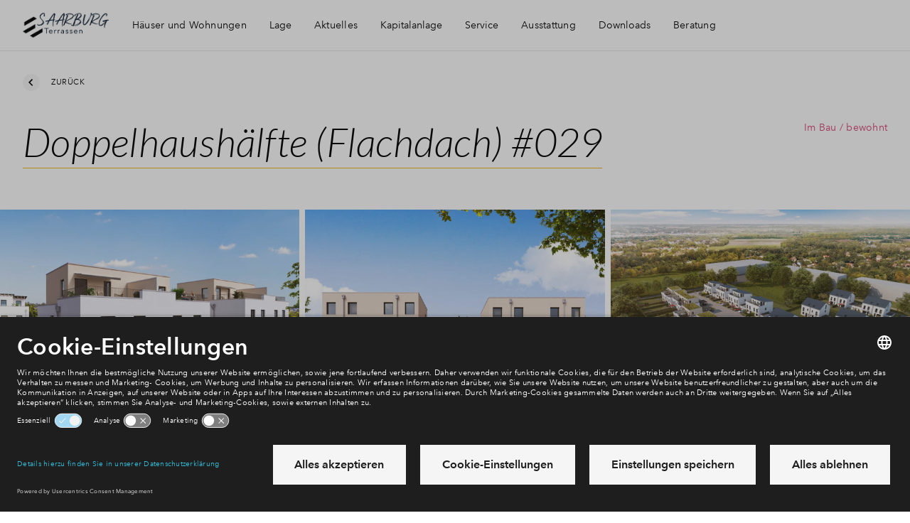

--- FILE ---
content_type: image/svg+xml
request_url: https://www.neubau-saarburg.de/frontend/hestia/assets/images/costs-illustration.svg
body_size: 1076
content:
<svg width="151" height="120" viewBox="0 0 151 120" version="1.1" xmlns="http://www.w3.org/2000/svg" xmlns:xlink="http://www.w3.org/1999/xlink"><title>Illustrations/Administration/Costs</title><defs><circle id="path-1" cx="30" cy="30" r="30"/></defs><g id="--✅-Subscribing-(from-footer)" stroke="none" stroke-width="1" fill="none" fill-rule="evenodd"><g id="Illustrations/Administration/Costs" transform="translate(-75 -57)"><g id="form" transform="translate(109 57)"><g id="paper"><path d="M80 0v120H0V0h80zm-2 2H2v116h76V2z" id="Rectangle-378" fill="#9B9B9B" fill-rule="nonzero"/><path id="Rectangle-378" stroke="#F2F2F2" fill="#FFF" d="M4.5 4.5h71v111h-71z"/></g><path id="Rectangle-380" fill="#D8D8D8" d="M15 15h32v4H15zm0 13h50v2H15zm0 4h50v2H15zm0 4h50v2H15zm0 4h20v2H15zm0 12h12v2H15zm0 4h12v2H15zm0 4h12v2H15zm0 4h12v2H15z"/><path id="Rectangle-380-Copy-4" fill="#D8D8D8" d="M30 52h12v2H30z"/><path id="Rectangle-380-Copy-3" fill="#D8D8D8" d="M30 56h12v2H30z"/><path id="Rectangle-380-Copy-2" fill="#D8D8D8" d="M30 60h12v2H30z"/><path id="Rectangle-380-Copy" fill="#D8D8D8" d="M30 64h12v2H30z"/></g><g id="ground" transform="translate(75 175)" fill="#9B9B9B"><path id="Rectangle-216" d="M0 0h151v2H0z"/></g><g id="vergrootglas" transform="translate(121 89)"><g id="Glass" transform="translate(.565 .565)"><g id="Group-3" transform="translate(60.749 60.749)"><path id="Rectangle-1413" stroke="#9B9B9B" stroke-width="2" fill="#EFF6DA" d="M1.464 4.293l2.829-2.829 4.243 4.243-2.829 2.829z"/><path id="Rectangle-1413" stroke="#9B9B9B" stroke-width="2" fill="#BADB4F" d="M5 9.243L9.243 5l18.385 18.385-4.243 4.242z"/><path id="Rectangle-1413" fill="#E0ECBB" transform="rotate(-45 17.02 15.607)" d="M16.021 3.607h2v24h-2z"/></g><g id="effect" transform="rotate(-45 52.4 20.722)"><mask id="mask-2" fill="#fff"><use xlink:href="#path-1"/></mask><use id="Mask" fill="#FFF" xlink:href="#path-1"/><g id="Group-2" mask="url(#mask-2)"><g transform="translate(-6.445 -24.18)"><path id="Rectangle-380" fill="#D8D8D8" fill-rule="evenodd" transform="rotate(45 26.9 17.5)" d="M6.9 14h40v7h-40z"/><path id="Rectangle-380" fill="#D8D8D8" fill-rule="evenodd" transform="rotate(45 17 27.4)" d="M-3 23.899h40v7H-3z"/><path id="Rectangle-380-Copy-7" fill="#D8D8D8" fill-rule="evenodd" transform="rotate(45 60.134 50.734)" d="M40.134 47.234h40v7h-40z"/><path id="Rectangle-380-Copy-6" fill="#D8D8D8" fill-rule="evenodd" transform="rotate(45 50.234 60.634)" d="M30.234 57.134h40v7h-40z"/><text id="€€€€" fill="none" transform="rotate(45 31.496 65.937)" font-family="AvenirNext-Bold, Avenir Next" font-size="18" font-weight="bold"><tspan x="8.24" y="71.437" fill="#D8D8D8">€€€€</tspan></text></g></g></g><g id="Group" transform="translate(.627 .121)"><path d="M42.494 13c16.569 0 30 13.431 30 30 0 16.569-13.431 30-30 30-16.568 0-30-13.431-30-30 0-16.569 13.432-30 30-30zm0 2c-15.464 0-28 12.536-28 28s12.536 28 28 28 28-12.536 28-28-12.536-28-28-28z" id="Oval-82" fill="#9B9B9B" fill-rule="nonzero" transform="rotate(-45 42.494 43)"/><path d="M42.494 73c16.569 0 30-13.431 30-30 0-16.569-13.431-30-30-30-16.568 0-30 13.431-30 30 0 16.569 13.432 30 30 30z" id="Oval-82-Copy" fill-opacity=".1" fill="#32C1DE" transform="rotate(-45 42.494 43)"/><path d="M45.941 31.572a2 2 0 11-2.828 2.829c-8.201-8.201-21.498-8.201-29.699 0a2 2 0 01-2.828-2.829c9.763-9.763 25.592-9.763 35.355 0z" id="Path" fill="#FFF" fill-rule="nonzero" transform="rotate(-45 28.263 29.618)"/></g></g></g></g></g></svg>